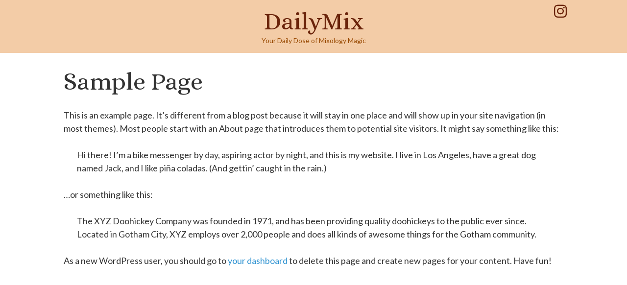

--- FILE ---
content_type: text/html; charset=UTF-8
request_url: https://dailymix.ai/sample-page/
body_size: 7723
content:
<!doctype html>
<html lang="en-US">
<head>
<meta charset="UTF-8">
<meta name="viewport" content="width=device-width, initial-scale=1">
<link rel="profile" href="https://gmpg.org/xfn/11">
<link rel="shortcut icon" href="https://dailymix.ai/wp-content/themes/dailymix/img/favicon.png" type="image/x-icon">
<link rel="apple-touch-icon" href="https://dailymix.ai/wp-content/themes/dailymix/img/icon.jpg" sizes="180x180">
<meta name="theme-color" content="#f3cca7">

<meta name='robots' content='index, follow, max-image-preview:large, max-snippet:-1, max-video-preview:-1' />
	<style>img:is([sizes="auto" i], [sizes^="auto," i]) { contain-intrinsic-size: 3000px 1500px }</style>
	
	<!-- This site is optimized with the Yoast SEO plugin v23.8 - https://yoast.com/wordpress/plugins/seo/ -->
	<title>Sample Page - DailyMix</title>
	<link rel="canonical" href="https://dailymix.ai/sample-page/" />
	<meta property="og:locale" content="en_US" />
	<meta property="og:type" content="article" />
	<meta property="og:title" content="Sample Page - DailyMix" />
	<meta property="og:description" content="This is an example page. It&#8217;s different from a blog post because it will stay in one place and will show up in your site navigation (in most themes). Most people start with an About page that introduces them to potential site visitors. It might say something like this: Hi there! I&#8217;m a bike messenger [&hellip;]" />
	<meta property="og:url" content="https://dailymix.ai/sample-page/" />
	<meta property="og:site_name" content="DailyMix" />
	<meta name="twitter:card" content="summary_large_image" />
	<meta name="twitter:label1" content="Est. reading time" />
	<meta name="twitter:data1" content="1 minute" />
	<script type="application/ld+json" class="yoast-schema-graph">{"@context":"https://schema.org","@graph":[{"@type":"WebPage","@id":"https://dailymix.ai/sample-page/","url":"https://dailymix.ai/sample-page/","name":"Sample Page - DailyMix","isPartOf":{"@id":"https://dailymix.ai/#website"},"datePublished":"2023-10-06T15:41:59+00:00","dateModified":"2023-10-06T15:41:59+00:00","breadcrumb":{"@id":"https://dailymix.ai/sample-page/#breadcrumb"},"inLanguage":"en-US","potentialAction":[{"@type":"ReadAction","target":["https://dailymix.ai/sample-page/"]}]},{"@type":"BreadcrumbList","@id":"https://dailymix.ai/sample-page/#breadcrumb","itemListElement":[{"@type":"ListItem","position":1,"name":"Home","item":"https://dailymix.ai/"},{"@type":"ListItem","position":2,"name":"Sample Page"}]},{"@type":"WebSite","@id":"https://dailymix.ai/#website","url":"https://dailymix.ai/","name":"DailyMix","description":"Your Daily Dose of Mixology Magic","potentialAction":[{"@type":"SearchAction","target":{"@type":"EntryPoint","urlTemplate":"https://dailymix.ai/?s={search_term_string}"},"query-input":{"@type":"PropertyValueSpecification","valueRequired":true,"valueName":"search_term_string"}}],"inLanguage":"en-US"}]}</script>
	<!-- / Yoast SEO plugin. -->


<link rel='dns-prefetch' href='//fonts.googleapis.com' />
<link rel='dns-prefetch' href='//cdnjs.cloudflare.com' />
<link rel="alternate" type="application/rss+xml" title="DailyMix &raquo; Feed" href="https://dailymix.ai/feed/" />
<link rel="alternate" type="application/rss+xml" title="DailyMix &raquo; Comments Feed" href="https://dailymix.ai/comments/feed/" />
<link rel="alternate" type="application/rss+xml" title="DailyMix &raquo; Sample Page Comments Feed" href="https://dailymix.ai/sample-page/feed/" />
<script>
window._wpemojiSettings = {"baseUrl":"https:\/\/s.w.org\/images\/core\/emoji\/16.0.1\/72x72\/","ext":".png","svgUrl":"https:\/\/s.w.org\/images\/core\/emoji\/16.0.1\/svg\/","svgExt":".svg","source":{"concatemoji":"https:\/\/dailymix.ai\/wp-includes\/js\/wp-emoji-release.min.js?ver=6.8.3"}};
/*! This file is auto-generated */
!function(s,n){var o,i,e;function c(e){try{var t={supportTests:e,timestamp:(new Date).valueOf()};sessionStorage.setItem(o,JSON.stringify(t))}catch(e){}}function p(e,t,n){e.clearRect(0,0,e.canvas.width,e.canvas.height),e.fillText(t,0,0);var t=new Uint32Array(e.getImageData(0,0,e.canvas.width,e.canvas.height).data),a=(e.clearRect(0,0,e.canvas.width,e.canvas.height),e.fillText(n,0,0),new Uint32Array(e.getImageData(0,0,e.canvas.width,e.canvas.height).data));return t.every(function(e,t){return e===a[t]})}function u(e,t){e.clearRect(0,0,e.canvas.width,e.canvas.height),e.fillText(t,0,0);for(var n=e.getImageData(16,16,1,1),a=0;a<n.data.length;a++)if(0!==n.data[a])return!1;return!0}function f(e,t,n,a){switch(t){case"flag":return n(e,"\ud83c\udff3\ufe0f\u200d\u26a7\ufe0f","\ud83c\udff3\ufe0f\u200b\u26a7\ufe0f")?!1:!n(e,"\ud83c\udde8\ud83c\uddf6","\ud83c\udde8\u200b\ud83c\uddf6")&&!n(e,"\ud83c\udff4\udb40\udc67\udb40\udc62\udb40\udc65\udb40\udc6e\udb40\udc67\udb40\udc7f","\ud83c\udff4\u200b\udb40\udc67\u200b\udb40\udc62\u200b\udb40\udc65\u200b\udb40\udc6e\u200b\udb40\udc67\u200b\udb40\udc7f");case"emoji":return!a(e,"\ud83e\udedf")}return!1}function g(e,t,n,a){var r="undefined"!=typeof WorkerGlobalScope&&self instanceof WorkerGlobalScope?new OffscreenCanvas(300,150):s.createElement("canvas"),o=r.getContext("2d",{willReadFrequently:!0}),i=(o.textBaseline="top",o.font="600 32px Arial",{});return e.forEach(function(e){i[e]=t(o,e,n,a)}),i}function t(e){var t=s.createElement("script");t.src=e,t.defer=!0,s.head.appendChild(t)}"undefined"!=typeof Promise&&(o="wpEmojiSettingsSupports",i=["flag","emoji"],n.supports={everything:!0,everythingExceptFlag:!0},e=new Promise(function(e){s.addEventListener("DOMContentLoaded",e,{once:!0})}),new Promise(function(t){var n=function(){try{var e=JSON.parse(sessionStorage.getItem(o));if("object"==typeof e&&"number"==typeof e.timestamp&&(new Date).valueOf()<e.timestamp+604800&&"object"==typeof e.supportTests)return e.supportTests}catch(e){}return null}();if(!n){if("undefined"!=typeof Worker&&"undefined"!=typeof OffscreenCanvas&&"undefined"!=typeof URL&&URL.createObjectURL&&"undefined"!=typeof Blob)try{var e="postMessage("+g.toString()+"("+[JSON.stringify(i),f.toString(),p.toString(),u.toString()].join(",")+"));",a=new Blob([e],{type:"text/javascript"}),r=new Worker(URL.createObjectURL(a),{name:"wpTestEmojiSupports"});return void(r.onmessage=function(e){c(n=e.data),r.terminate(),t(n)})}catch(e){}c(n=g(i,f,p,u))}t(n)}).then(function(e){for(var t in e)n.supports[t]=e[t],n.supports.everything=n.supports.everything&&n.supports[t],"flag"!==t&&(n.supports.everythingExceptFlag=n.supports.everythingExceptFlag&&n.supports[t]);n.supports.everythingExceptFlag=n.supports.everythingExceptFlag&&!n.supports.flag,n.DOMReady=!1,n.readyCallback=function(){n.DOMReady=!0}}).then(function(){return e}).then(function(){var e;n.supports.everything||(n.readyCallback(),(e=n.source||{}).concatemoji?t(e.concatemoji):e.wpemoji&&e.twemoji&&(t(e.twemoji),t(e.wpemoji)))}))}((window,document),window._wpemojiSettings);
</script>
<style id='wp-emoji-styles-inline-css'>

	img.wp-smiley, img.emoji {
		display: inline !important;
		border: none !important;
		box-shadow: none !important;
		height: 1em !important;
		width: 1em !important;
		margin: 0 0.07em !important;
		vertical-align: -0.1em !important;
		background: none !important;
		padding: 0 !important;
	}
</style>
<link rel='stylesheet' id='wp-block-library-css' href='https://dailymix.ai/wp-includes/css/dist/block-library/style.min.css?ver=6.8.3' media='all' />
<style id='classic-theme-styles-inline-css'>
/*! This file is auto-generated */
.wp-block-button__link{color:#fff;background-color:#32373c;border-radius:9999px;box-shadow:none;text-decoration:none;padding:calc(.667em + 2px) calc(1.333em + 2px);font-size:1.125em}.wp-block-file__button{background:#32373c;color:#fff;text-decoration:none}
</style>
<style id='global-styles-inline-css'>
:root{--wp--preset--aspect-ratio--square: 1;--wp--preset--aspect-ratio--4-3: 4/3;--wp--preset--aspect-ratio--3-4: 3/4;--wp--preset--aspect-ratio--3-2: 3/2;--wp--preset--aspect-ratio--2-3: 2/3;--wp--preset--aspect-ratio--16-9: 16/9;--wp--preset--aspect-ratio--9-16: 9/16;--wp--preset--color--black: #000000;--wp--preset--color--cyan-bluish-gray: #abb8c3;--wp--preset--color--white: #ffffff;--wp--preset--color--pale-pink: #f78da7;--wp--preset--color--vivid-red: #cf2e2e;--wp--preset--color--luminous-vivid-orange: #ff6900;--wp--preset--color--luminous-vivid-amber: #fcb900;--wp--preset--color--light-green-cyan: #7bdcb5;--wp--preset--color--vivid-green-cyan: #00d084;--wp--preset--color--pale-cyan-blue: #8ed1fc;--wp--preset--color--vivid-cyan-blue: #0693e3;--wp--preset--color--vivid-purple: #9b51e0;--wp--preset--gradient--vivid-cyan-blue-to-vivid-purple: linear-gradient(135deg,rgba(6,147,227,1) 0%,rgb(155,81,224) 100%);--wp--preset--gradient--light-green-cyan-to-vivid-green-cyan: linear-gradient(135deg,rgb(122,220,180) 0%,rgb(0,208,130) 100%);--wp--preset--gradient--luminous-vivid-amber-to-luminous-vivid-orange: linear-gradient(135deg,rgba(252,185,0,1) 0%,rgba(255,105,0,1) 100%);--wp--preset--gradient--luminous-vivid-orange-to-vivid-red: linear-gradient(135deg,rgba(255,105,0,1) 0%,rgb(207,46,46) 100%);--wp--preset--gradient--very-light-gray-to-cyan-bluish-gray: linear-gradient(135deg,rgb(238,238,238) 0%,rgb(169,184,195) 100%);--wp--preset--gradient--cool-to-warm-spectrum: linear-gradient(135deg,rgb(74,234,220) 0%,rgb(151,120,209) 20%,rgb(207,42,186) 40%,rgb(238,44,130) 60%,rgb(251,105,98) 80%,rgb(254,248,76) 100%);--wp--preset--gradient--blush-light-purple: linear-gradient(135deg,rgb(255,206,236) 0%,rgb(152,150,240) 100%);--wp--preset--gradient--blush-bordeaux: linear-gradient(135deg,rgb(254,205,165) 0%,rgb(254,45,45) 50%,rgb(107,0,62) 100%);--wp--preset--gradient--luminous-dusk: linear-gradient(135deg,rgb(255,203,112) 0%,rgb(199,81,192) 50%,rgb(65,88,208) 100%);--wp--preset--gradient--pale-ocean: linear-gradient(135deg,rgb(255,245,203) 0%,rgb(182,227,212) 50%,rgb(51,167,181) 100%);--wp--preset--gradient--electric-grass: linear-gradient(135deg,rgb(202,248,128) 0%,rgb(113,206,126) 100%);--wp--preset--gradient--midnight: linear-gradient(135deg,rgb(2,3,129) 0%,rgb(40,116,252) 100%);--wp--preset--font-size--small: 13px;--wp--preset--font-size--medium: 20px;--wp--preset--font-size--large: 36px;--wp--preset--font-size--x-large: 42px;--wp--preset--spacing--20: 0.44rem;--wp--preset--spacing--30: 0.67rem;--wp--preset--spacing--40: 1rem;--wp--preset--spacing--50: 1.5rem;--wp--preset--spacing--60: 2.25rem;--wp--preset--spacing--70: 3.38rem;--wp--preset--spacing--80: 5.06rem;--wp--preset--shadow--natural: 6px 6px 9px rgba(0, 0, 0, 0.2);--wp--preset--shadow--deep: 12px 12px 50px rgba(0, 0, 0, 0.4);--wp--preset--shadow--sharp: 6px 6px 0px rgba(0, 0, 0, 0.2);--wp--preset--shadow--outlined: 6px 6px 0px -3px rgba(255, 255, 255, 1), 6px 6px rgba(0, 0, 0, 1);--wp--preset--shadow--crisp: 6px 6px 0px rgba(0, 0, 0, 1);}:where(.is-layout-flex){gap: 0.5em;}:where(.is-layout-grid){gap: 0.5em;}body .is-layout-flex{display: flex;}.is-layout-flex{flex-wrap: wrap;align-items: center;}.is-layout-flex > :is(*, div){margin: 0;}body .is-layout-grid{display: grid;}.is-layout-grid > :is(*, div){margin: 0;}:where(.wp-block-columns.is-layout-flex){gap: 2em;}:where(.wp-block-columns.is-layout-grid){gap: 2em;}:where(.wp-block-post-template.is-layout-flex){gap: 1.25em;}:where(.wp-block-post-template.is-layout-grid){gap: 1.25em;}.has-black-color{color: var(--wp--preset--color--black) !important;}.has-cyan-bluish-gray-color{color: var(--wp--preset--color--cyan-bluish-gray) !important;}.has-white-color{color: var(--wp--preset--color--white) !important;}.has-pale-pink-color{color: var(--wp--preset--color--pale-pink) !important;}.has-vivid-red-color{color: var(--wp--preset--color--vivid-red) !important;}.has-luminous-vivid-orange-color{color: var(--wp--preset--color--luminous-vivid-orange) !important;}.has-luminous-vivid-amber-color{color: var(--wp--preset--color--luminous-vivid-amber) !important;}.has-light-green-cyan-color{color: var(--wp--preset--color--light-green-cyan) !important;}.has-vivid-green-cyan-color{color: var(--wp--preset--color--vivid-green-cyan) !important;}.has-pale-cyan-blue-color{color: var(--wp--preset--color--pale-cyan-blue) !important;}.has-vivid-cyan-blue-color{color: var(--wp--preset--color--vivid-cyan-blue) !important;}.has-vivid-purple-color{color: var(--wp--preset--color--vivid-purple) !important;}.has-black-background-color{background-color: var(--wp--preset--color--black) !important;}.has-cyan-bluish-gray-background-color{background-color: var(--wp--preset--color--cyan-bluish-gray) !important;}.has-white-background-color{background-color: var(--wp--preset--color--white) !important;}.has-pale-pink-background-color{background-color: var(--wp--preset--color--pale-pink) !important;}.has-vivid-red-background-color{background-color: var(--wp--preset--color--vivid-red) !important;}.has-luminous-vivid-orange-background-color{background-color: var(--wp--preset--color--luminous-vivid-orange) !important;}.has-luminous-vivid-amber-background-color{background-color: var(--wp--preset--color--luminous-vivid-amber) !important;}.has-light-green-cyan-background-color{background-color: var(--wp--preset--color--light-green-cyan) !important;}.has-vivid-green-cyan-background-color{background-color: var(--wp--preset--color--vivid-green-cyan) !important;}.has-pale-cyan-blue-background-color{background-color: var(--wp--preset--color--pale-cyan-blue) !important;}.has-vivid-cyan-blue-background-color{background-color: var(--wp--preset--color--vivid-cyan-blue) !important;}.has-vivid-purple-background-color{background-color: var(--wp--preset--color--vivid-purple) !important;}.has-black-border-color{border-color: var(--wp--preset--color--black) !important;}.has-cyan-bluish-gray-border-color{border-color: var(--wp--preset--color--cyan-bluish-gray) !important;}.has-white-border-color{border-color: var(--wp--preset--color--white) !important;}.has-pale-pink-border-color{border-color: var(--wp--preset--color--pale-pink) !important;}.has-vivid-red-border-color{border-color: var(--wp--preset--color--vivid-red) !important;}.has-luminous-vivid-orange-border-color{border-color: var(--wp--preset--color--luminous-vivid-orange) !important;}.has-luminous-vivid-amber-border-color{border-color: var(--wp--preset--color--luminous-vivid-amber) !important;}.has-light-green-cyan-border-color{border-color: var(--wp--preset--color--light-green-cyan) !important;}.has-vivid-green-cyan-border-color{border-color: var(--wp--preset--color--vivid-green-cyan) !important;}.has-pale-cyan-blue-border-color{border-color: var(--wp--preset--color--pale-cyan-blue) !important;}.has-vivid-cyan-blue-border-color{border-color: var(--wp--preset--color--vivid-cyan-blue) !important;}.has-vivid-purple-border-color{border-color: var(--wp--preset--color--vivid-purple) !important;}.has-vivid-cyan-blue-to-vivid-purple-gradient-background{background: var(--wp--preset--gradient--vivid-cyan-blue-to-vivid-purple) !important;}.has-light-green-cyan-to-vivid-green-cyan-gradient-background{background: var(--wp--preset--gradient--light-green-cyan-to-vivid-green-cyan) !important;}.has-luminous-vivid-amber-to-luminous-vivid-orange-gradient-background{background: var(--wp--preset--gradient--luminous-vivid-amber-to-luminous-vivid-orange) !important;}.has-luminous-vivid-orange-to-vivid-red-gradient-background{background: var(--wp--preset--gradient--luminous-vivid-orange-to-vivid-red) !important;}.has-very-light-gray-to-cyan-bluish-gray-gradient-background{background: var(--wp--preset--gradient--very-light-gray-to-cyan-bluish-gray) !important;}.has-cool-to-warm-spectrum-gradient-background{background: var(--wp--preset--gradient--cool-to-warm-spectrum) !important;}.has-blush-light-purple-gradient-background{background: var(--wp--preset--gradient--blush-light-purple) !important;}.has-blush-bordeaux-gradient-background{background: var(--wp--preset--gradient--blush-bordeaux) !important;}.has-luminous-dusk-gradient-background{background: var(--wp--preset--gradient--luminous-dusk) !important;}.has-pale-ocean-gradient-background{background: var(--wp--preset--gradient--pale-ocean) !important;}.has-electric-grass-gradient-background{background: var(--wp--preset--gradient--electric-grass) !important;}.has-midnight-gradient-background{background: var(--wp--preset--gradient--midnight) !important;}.has-small-font-size{font-size: var(--wp--preset--font-size--small) !important;}.has-medium-font-size{font-size: var(--wp--preset--font-size--medium) !important;}.has-large-font-size{font-size: var(--wp--preset--font-size--large) !important;}.has-x-large-font-size{font-size: var(--wp--preset--font-size--x-large) !important;}
:where(.wp-block-post-template.is-layout-flex){gap: 1.25em;}:where(.wp-block-post-template.is-layout-grid){gap: 1.25em;}
:where(.wp-block-columns.is-layout-flex){gap: 2em;}:where(.wp-block-columns.is-layout-grid){gap: 2em;}
:root :where(.wp-block-pullquote){font-size: 1.5em;line-height: 1.6;}
</style>
<link rel='stylesheet' id='google-fonts-css' href='https://fonts.googleapis.com/css2?family=Alice&#038;family=Lato:wght@400;700&#038;display=swap' media='all' />
<link rel='stylesheet' id='font-awesome-css' href='https://cdnjs.cloudflare.com/ajax/libs/font-awesome/6.4.2/css/all.min.css?ver=6.8.3' media='all' />
<link rel='stylesheet' id='dailymix-style-css' href='https://dailymix.ai/wp-content/themes/dailymix/style.css?ver=2023-01-05' media='all' />
<script src="https://dailymix.ai/wp-includes/js/jquery/jquery.min.js?ver=3.7.1" id="jquery-core-js"></script>
<script src="https://dailymix.ai/wp-includes/js/jquery/jquery-migrate.min.js?ver=3.4.1" id="jquery-migrate-js"></script>
<link rel="https://api.w.org/" href="https://dailymix.ai/wp-json/" /><link rel="alternate" title="JSON" type="application/json" href="https://dailymix.ai/wp-json/wp/v2/pages/2" /><link rel="EditURI" type="application/rsd+xml" title="RSD" href="https://dailymix.ai/xmlrpc.php?rsd" />
<link rel='shortlink' href='https://dailymix.ai/?p=2' />
<link rel="alternate" title="oEmbed (JSON)" type="application/json+oembed" href="https://dailymix.ai/wp-json/oembed/1.0/embed?url=https%3A%2F%2Fdailymix.ai%2Fsample-page%2F" />
<link rel="alternate" title="oEmbed (XML)" type="text/xml+oembed" href="https://dailymix.ai/wp-json/oembed/1.0/embed?url=https%3A%2F%2Fdailymix.ai%2Fsample-page%2F&#038;format=xml" />
<link rel="pingback" href="https://dailymix.ai/xmlrpc.php">

<style media="screen">

.site-header {
	position: relative;
	z-index: 1000;
	background: #f3cca7;
}
.site-header .inner {
	position: relative;
	margin: 0 auto;
	max-width: 1060px;
}
.social {
	position: absolute;
	top: 0;
    right: 5px;
	z-index: 2000;
}
.social a {
	padding: 0 8px;
	font-size: 30px;
	color: #6a240b;
	transition: opacity 0.4s;
}

.site-branding {
	z-index: 1000;
	position: relative;
	/*
	float: left;
	padding: 14px 20px;
	*/
	padding: 15px 20px;
    text-align: center;
}
.site-branding .site-title {
}
.site-branding .site-title a {
	display: inline-block;
	font-size: 50px;
	color: #6a240b;
	text-decoration: none;
	transition: opacity 0.4s;
}
.site-branding .site-description {
	margin: 0;
    font-size: 14px;
	color: #984900;
}

.social a:hover, .site-branding .site-title a:hover {
	opacity: 0.7;
}

@media only screen and (max-width: 680px) {
	.site-title a {
	}
}

.main-navigation {
	position: relative;
	float: right;
	text-align: right;
	z-index: 900;
}
.main-navigation ul {
	display: none;
	list-style: none;
	margin: 0;
	padding-left: 0;
}
.main-navigation li {
	position: relative;
	float: left;
	display: inline-block;
	margin: 0;
}
.main-navigation a {
	display: block;
	text-decoration: none;
}
.main-navigation ul ul {
	float: left;
	display: none;
	position: absolute;
	top: 2em;
	width: 100%;
	/*left: -999em;*/
	background-color: #fff;
	border: 1px solid #ccc;
	z-index: 99999;
}
.main-navigation ul ul ul {
	/*left: -999em;*/
	top: 0;
}
.main-navigation ul ul a {
	display: block;
	/*width: 200px;*/
}
.main-navigation ul ul li {
	display: block;
}
.main-navigation li:hover > a,
.main-navigation li.focus > a {
}

.main-navigation ul ul :hover > a,
.main-navigation ul ul .focus > a {
}

.main-navigation ul ul a:hover,
.main-navigation ul ul a.focus {
}

.main-navigation ul li:hover > ul,
.main-navigation ul li.focus > ul {
	/*left: auto
	display: block;;*/
}

.main-navigation ul ul li:hover > ul,
.main-navigation ul ul li.focus > ul {
	/*left: 100%;
	display: block;*/
}

.main-navigation .current_page_item > a,
.main-navigation .current-menu-item > a,
.main-navigation .current_page_ancestor > a,
.main-navigation .current-menu-ancestor > a {
}

.main-navigation ul {
	display: block;
}

.menu-item a {
	display: inline-block;
	margin: 15px;
	padding: 5px 10px;
	border-radius: 5px;
	text-align: center;
	vertical-align: middle;
	font-size: 18px;
	font-weight: normal;
	color: #111;
	transition: all 0.25s;
}
.menu-item a.inactive {
	/*cursor: default;*/
}
.sub-menu .menu-item a {
  padding: 5px;
	font-size: 14px;
}
.menu-item.current-menu-item a {
	/*color: #eee;*/
}

.menu-item.highlight a {
  border-color: #000;
}
.menu-item a:hover {
	opacity: 0.7;
}

.menu-item.logged-in a,
.menu-item.logged-out a {
	/*color: #aaa;*/
}
.menu-item.logged-in a:hover,
.menu-item.logged-out a:hover {
    /*color: #999;*/
}

body .main-navigation .logged-in {
	display: none;
}
body.logged-in .main-navigation .logged-out {
	display: none;
}
body.logged-in .main-navigation .logged-in {
	display: block;
}

/* Small menu. */
.menu-toggle {
	display: inline-block;
	padding: 20px 20px 16px 20px;
	background: transparent;
	border: none;
	box-shadow: none;
	-webkit-appearance: none;
	font-size: 28px;
	color: #111;
	letter-spacing: normal;
	transition: all 0.25s;
	text-transform: uppercase;
	line-height: 30px;
	outline: none;
}
.menu-toggle:hover, .menu-toggle:focus {
	box-shadow: none;
	opacity: 0.7;
	-webkit-appearance: none;
	outline: none;
	color: #111;
}
.menu-toggle, body.logged-in .main-navigation .menu-toggle.logged-out {
	display: none !important;
}
@media only screen and (max-width: 960px) {
	.menu-item a {
		margin: 15px 0;
		font-size: 15px;
	}
}
@media only screen and (max-width: 760px) {
	.menu-toggle {
		display: inline-block !important;
	}
	.main-navigation {
		margin: 0 auto;
		float: none;
	}
	.main-navigation ul {
		display: none;
	}
	.main-navigation li {
		float: none;
		display: block;
	}
	.main-navigation ul a {
		margin: 0;
		padding: 12px 18px;
		border: 0;
	}
	.main-navigation ul ul {
		display: none;
		position: relative;
		float: none;
		top: auto;
		left: auto;
	}
	.menu-item a {
		font-size: 20px;
		line-height: normal;
	}
}

.site-main {
	margin: 0 auto;
	padding: 30px 20px;
	max-width: 1060px;
	text-align: left;
	overflow: hidden;
}

button, .button {
	display: inline-block;
	padding: 15px 25px;
	border: 0;
	border-radius: 4px;
	background: #111;
	box-shadow: none;
	cursor: pointer;
	font-size: 18px;
	font-weight: normal;
	color: #fff;
	text-transform: none;
	text-shadow: none;
	transition: all 0.25s;
}
button:hover, .button:hover {
	color: #fff;
	opacity: 0.8;
}
.button.small {
	padding: 3px 7px;
	font-size: 13px;
}

ul, ol {
	margin-left: 0;
}
ul li, ol li {
	margin-bottom: 10px;
}

.blog .site-main {
	display: grid;
    grid-template-columns: repeat(3, 1fr);
    gap: 4px;
	padding: 4px 4px 30px 4px;
}
.blog .site-main article {
	background-color: #eee;
}
.blog .site-main article .post-thumbnail {
	position: relative;
	display: block;
}
.blog .site-main article .post-thumbnail .date {
	position: absolute;
	display: block;
	top: 0;
	right: 0;
	left: 0;
    padding: 5px 10px;
	text-align: right;
	background: linear-gradient(180deg, rgba(0,0,0,0.5) 0%, rgba(0,0,0,0) 100%);
	font-size: 18px;
    font-weight: bold;
    color: #fff;
}
@media only screen and (max-width: 760px) {
	.blog .site-main article .post-thumbnail .date {
		padding: 3px 5px;
		font-size: 14px;
	}
}

.single article {
	margin: 0 auto;
	max-width: 640px;
}
.single article header p {
	margin: 5px auto 15px auto;
}
.single article header .stats {
	margin-bottom: 20px;
	text-align: center;
	font-size: 16px;
}
.single article header .stats span {
	display: inline-block;
	padding: 4px 10px;
}
.single article header .stats span i {
	padding-right: 4px;
    font-size: 20px;
}
.single .entry-content {
	margin: 30px auto 60px auto;
}
.single .entry-content h3 {
	margin-bottom: 10px;
}
.single .post-navigation {
	display: none;
}
@media only screen and (max-width: 700px) {
	.single .post-thumbnail {
		margin: 0 -20px;
	}
}

.sharing {
	margin-top: 80px;
    text-align: center;
}
.sharing a {
	display: inline-block;
	margin: 5px;
	width: 40px;
	height: 40px;
	background-color: #111;
	border-radius: 4px;
	text-align: center;
	font-size: 20px;
	color: #fff;
	line-height: 40px;
	transition: all 0.25s;
}
.sharing a:hover {
	opacity: 0.8;
}

.nav-links {
	padding-bottom: 50px;
	text-align: center;
}
.nav-links .page-numbers {
	display: inline-block;
	padding: 0 8px;
	font-size: 18px;
	color: #333;
	transition: all 0.25s;
}
.nav-links .page-numbers.current {
	border: 1px solid #999;
    border-radius: 4px;
	color: #999;
}
.nav-links .prev, .nav-links .next {
}

.nav-links .nav-previous {
	text-align: left;
}
.nav-links .nav-next {
	text-align: right;
}
.nav-links .nav-previous a, .nav-links .nav-next a {
	color: #333;
}

.nav-links a:hover {
	color: #999;
}
</style>

<script type="text/javascript">
//jQuery(document).ready(function($) {
//});
</script>

</head>

<body class="wp-singular page-template-default page page-id-2 wp-theme-dailymix no-sidebar">
<div id="page" class="site">
	<a class="skip-link screen-reader-text" href="#primary">Skip to content</a>

	<header id="masthead" class="site-header" role="banner">
    <div class="inner">
  		<div class="site-branding">
  			<h1 class="site-title"><a href="https://dailymix.ai/" rel="home">DailyMix</a></h1>
							<p class="site-description">Your Daily Dose of Mixology Magic</p>
			  		</div><!-- .site-branding -->

		<div class="social">
			<a href="https://www.instagram.com/dailymix.ai/" target="_blank"><i class="fa-brands fa-instagram"></i></a>
		</div>

		
      <div class="clear"></div>
    </div>
	</header><!-- #masthead -->


	<main id="primary" class="site-main">

		
<article id="post-2" class="post-2 page type-page status-publish hentry">
	<header class="entry-header">
		<h1 class="entry-title">Sample Page</h1>	</header><!-- .entry-header -->

	
	<div class="entry-content">
		
<p>This is an example page. It&#8217;s different from a blog post because it will stay in one place and will show up in your site navigation (in most themes). Most people start with an About page that introduces them to potential site visitors. It might say something like this:</p>



<blockquote class="wp-block-quote is-layout-flow wp-block-quote-is-layout-flow"><p>Hi there! I&#8217;m a bike messenger by day, aspiring actor by night, and this is my website. I live in Los Angeles, have a great dog named Jack, and I like pi&#241;a coladas. (And gettin&#8217; caught in the rain.)</p></blockquote>



<p>&#8230;or something like this:</p>



<blockquote class="wp-block-quote is-layout-flow wp-block-quote-is-layout-flow"><p>The XYZ Doohickey Company was founded in 1971, and has been providing quality doohickeys to the public ever since. Located in Gotham City, XYZ employs over 2,000 people and does all kinds of awesome things for the Gotham community.</p></blockquote>



<p>As a new WordPress user, you should go to <a href="https://dailymix.wpenginepowered.com/wp-admin/">your dashboard</a> to delete this page and create new pages for your content. Have fun!</p>
	</div><!-- .entry-content -->

	</article><!-- #post-2 -->

	</main><!-- #main -->

	</div><!-- #page -->

<script type="speculationrules">
{"prefetch":[{"source":"document","where":{"and":[{"href_matches":"\/*"},{"not":{"href_matches":["\/wp-*.php","\/wp-admin\/*","\/wp-content\/uploads\/*","\/wp-content\/*","\/wp-content\/plugins\/*","\/wp-content\/themes\/dailymix\/*","\/*\\?(.+)"]}},{"not":{"selector_matches":"a[rel~=\"nofollow\"]"}},{"not":{"selector_matches":".no-prefetch, .no-prefetch a"}}]},"eagerness":"conservative"}]}
</script>
<script src="https://dailymix.ai/wp-content/themes/dailymix/js/jquery.fitvids.js?ver=2023-01-01" id="fitvids-js"></script>
<script src="https://dailymix.ai/wp-content/themes/dailymix/js/functions.js?ver=2023-01-01" id="functions-js"></script>

<script>(function(){function c(){var b=a.contentDocument||a.contentWindow.document;if(b){var d=b.createElement('script');d.innerHTML="window.__CF$cv$params={r:'9c1730ef4b19b7b5',t:'MTc2OTAwMjQ4OC4wMDAwMDA='};var a=document.createElement('script');a.nonce='';a.src='/cdn-cgi/challenge-platform/scripts/jsd/main.js';document.getElementsByTagName('head')[0].appendChild(a);";b.getElementsByTagName('head')[0].appendChild(d)}}if(document.body){var a=document.createElement('iframe');a.height=1;a.width=1;a.style.position='absolute';a.style.top=0;a.style.left=0;a.style.border='none';a.style.visibility='hidden';document.body.appendChild(a);if('loading'!==document.readyState)c();else if(window.addEventListener)document.addEventListener('DOMContentLoaded',c);else{var e=document.onreadystatechange||function(){};document.onreadystatechange=function(b){e(b);'loading'!==document.readyState&&(document.onreadystatechange=e,c())}}}})();</script></body>
</html>


--- FILE ---
content_type: application/javascript
request_url: https://dailymix.ai/wp-content/themes/dailymix/js/functions.js?ver=2023-01-01
body_size: 540
content:
function getUserOffset() {
	var date = new Date();
	var offset = -date.getTimezoneOffset() / 60;
	return (offset !== null ? offset : 0);
}

function getParameterByName(name) {
	name = name.replace(/[\[]/, "\\[").replace(/[\]]/, "\\]");
	var regex = new RegExp("[\\?&]" + name + "=([^&#]*)"),
		results = regex.exec(location.search);
	return results === null ? "" : decodeURIComponent(results[1].replace(/\+/g, " "));
}

function changeUrl(page, url) {
	if (typeof (history.replaceState) != "undefined") {
		var obj = { Page: page, Url: url };
		history.replaceState(obj, obj.Page, obj.Url);
		//pushState()
	}
}

function postFacebook(u,t) {
	var shareWin = window.open("https://www.facebook.com/sharer.php?u=" + u + "&t=" + t, "shareWin", "width=650,height=450,toolbar=0,status=0");
	shareWin.focus();
}
function postTwitter(u,t) {
	var shareWin = window.open("https://twitter.com/intent/tweet?url=" + u + "&text=" + t, "shareWin", "width=650,height=450,toolbar=0,status=0");
	shareWin.focus();
}
function postPinterest(u,m,d) {
	var shareWin = window.open("https://www.pinterest.com/pin/create/button/?url=" + u + "&media=" + m + "&description=" + d, "shareWin", "width=650,height=450,toolbar=0,status=0");
	shareWin.focus();
}

jQuery(document).ready(function($) {
	$('.main-navigation a[href="#"]').addClass('inactive').click(function(e) {
		e.preventDefault();
	});

	$(window).resize(function() {
		if($('.menu-toggle').css('display') == 'none') {
			$('.main-navigation ul').show();
			$('.main-navigation ul ul').hide();
			$('.site-header').removeClass('open');
		}
	});

	$('.menu-toggle').click(function() {
		if($('.menu-primary-navigation-container > ul').css('display') == 'block') {
			$('.site-header').removeClass('open');
			$('.menu-primary-navigation-container > ul').stop().slideUp(100);
		}
		else {
			$('.site-header').addClass('open');
			$('.menu-primary-navigation-container > ul').stop().slideDown(100);
		}
	});

	$('.main-navigation li').click(function() {
		if($('.menu-toggle').css('display') == 'inline-block') {
			$('ul', this).stop().slideToggle(100);
		}
	});
	$('.main-navigation li').hover(function () {
		if($('.menu-toggle').css('display') == 'none') {
			$('ul', this).stop().fadeIn(100);
		}
	}, function () {
		if($('.menu-toggle').css('display') == 'none') {
			$('ul', this).stop().fadeOut(100);
		}
	});

	$('a[href="#top"]').click(function(e) {
		$('html, body').animate({ scrollTop: 0 }, 'slow');
		e.preventDefault();
	});

	// video sizer
	$('.video, .entry-content').fitVids({ customSelector: "iframe[src^='https://www.ustream.tv']" });

});
